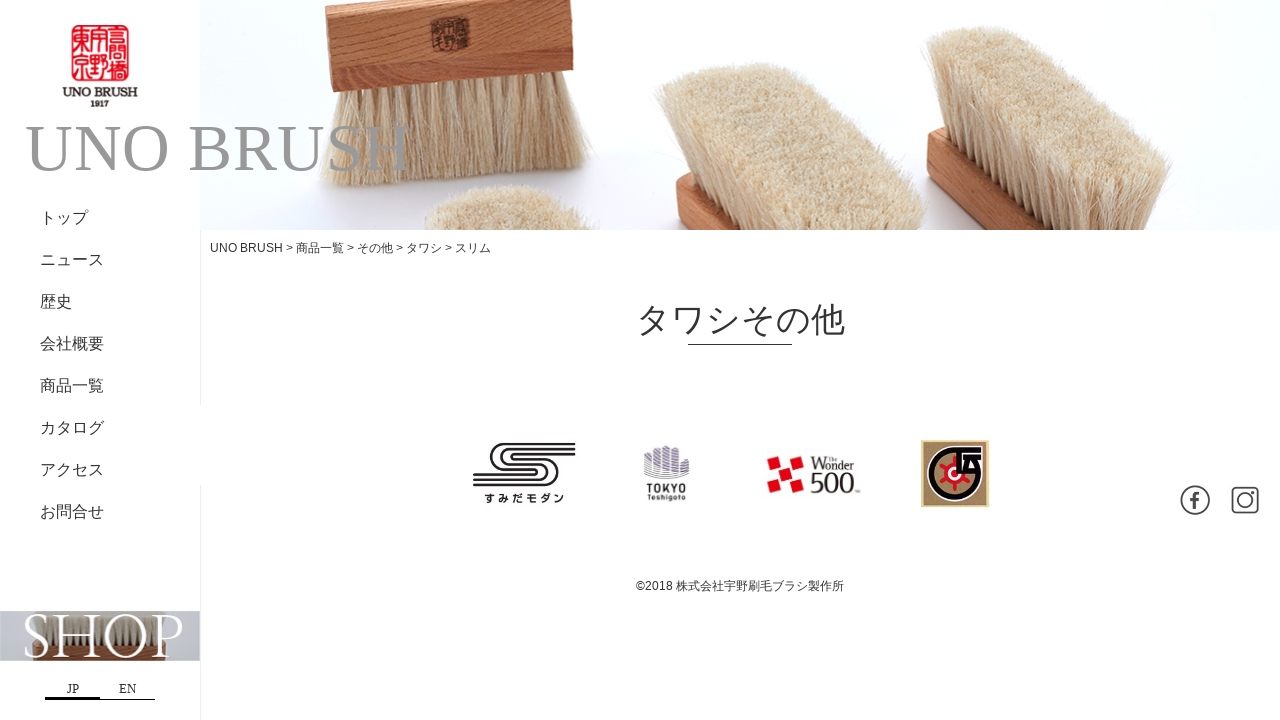

--- FILE ---
content_type: application/javascript
request_url: https://unobrush.jp/wp-content/themes/unobrush/js/main.js?ver=1.0
body_size: 1516
content:
$(function(){

	//bgswitcher for top-fv
	bgSwitch();
	
	//slider for top-news
	newsSlick();
	
	// サイドバー上部の"UNO BRUSH"の文字拡大縮小
  var timer = null;
  var title = $('#sitename');
  var breakPoint = 220;

	var userAgent = window.navigator.userAgent.toLowerCase();
	if(userAgent.indexOf('msie') != -1 || userAgent.indexOf('trident') != -1) {
	} else if(userAgent.indexOf('edge') != -1) {
			console.log('Edge');
			title.hide();
	}

  $("body").on('scroll',function() {
      if ($(this).scrollTop() > breakPoint) {
        title.css({'font-size': '36px', 'top': '130px'});
      } else {
        title.css({'font-size': '66px', 'top': '110px'});
      }
  });
	
//  $("body").on('scroll',function() {
//    clearTimeout( timer );
//    timer = setTimeout(function() {
//      if ($("body").scrollTop() > breakPoint) {
//        title.css({'font-size': '36px', 'top': '140px'});
//      } else {
//        title.css({'font-size': '72px', 'top': '125px'});
//      }
//    }, 0);
//  });

	// サイドバーのactive横線処理
  setTimeout(function() {
		var currentNav = $(".js-currentNavigation");
		var top = currentNav.offset().top;
		var height = currentNav.height();
		$("#sidebar-current-line")
			.offset({ top: top - height / 2 - 8 })
			.show();
	}, 500);

	// サイドバーのhover横線処理
//	var hoverLine = $("#sidebar-hover-line");
//  $(".sidebar-middle__navItem").on('hover', function (event) {
//    var top = $(event.currentTarget).offset().top;
//    var height = $(event.currentTarget).height();
//    hoverLine.offset({ top: top + height / 2 }).show();
//  });
//  $('.sidebar-middle__nav').on('mouseleave', function () {
//  	hoverLine.hide();
//	});

	//spmenu
	var isSpMenuOpen = false;
	$("#sp_header__toggle, #sp_menu_overlay").on('click', function() {
		if (!isSpMenuOpen) {
			$("#sp_menu").show();
			$("#sp_menu").animate({right:"0px"}, 600);
			$("#main").animate({left:"-260px"}, 600);
			$("#sp_menu_overlay").show("200");
			$(".sp-header__toggle-img").attr('src','https://unobrush.jp/wp-content/themes/unobrush/images/common/sp-header-close.png');
			isSpMenuOpen = true;
		} else {
			$("#sp_menu").animate({right:"-260px"}, 600);
			$("#main").animate({left:"0"}, 600);
			$("#sp_menu_overlay").hide("200");
			$(".sp-header__toggle-img").attr('src','https://unobrush.jp/wp-content/themes/unobrush/images/common/sp-header-toggle.png');
			isSpMenuOpen = false;
		}
	});
	
	//pagetop
	var topBtn = $('#gotop');
//  var timer = null;
  $("body").on('scroll',function() {
//    clearTimeout( timer );
//    timer = setTimeout(function() {
			if ($(this).scrollTop() > 250) {
					topBtn.fadeIn();
			} else {
					topBtn.fadeOut();
			}
//    }, 0);
	});
	topBtn.click(function () {
			$('body,  html').animate({
					scrollTop: 0
			},   500);
			return false;
	});
	
});

// top first viewの切り替わる背景画像
function bgSwitch() {
	$("#top-fv").bgswitcher({
		images: [
			"wp-content/themes/unobrush/images/top/household-hake.jpg",
			"wp-content/themes/unobrush/images/top/bodyBrush.jpg",
					
		],
		interval: 3000,
	});
}

// top newsのスライダー
function newsSlick() {
	$('.newSlick-wrap').slick({
		autoplay: true,
		autoplaySpeed: 5000,
		speed: 700,
		pauseOnHover: true,
		dots: false,
		draggable: true,
		arrows: false,
		infinite: true,
		centerMode: true,
		centerPadding: '200px',
		slidesToShow: 3,
		slidesToScroll: 1,
		swipe: true,
		responsive: [
			{
				breakpoint: 1580,
				settings: {
					centerPadding: '220px',
				}
			},
			{
				breakpoint: 1380,
				settings: {
					centerPadding: '200px',
				}
			},
			{
				breakpoint: 1180,
				settings: {
					centerPadding: '180px',
				}
			},
			{
				breakpoint: 1080,
				settings: {
					centerPadding: '160px',
				}
			},
			{
				breakpoint: 768,
				settings: {
					centerPadding: '0px',
					slidesToShow: 3
				}
			},
		]
	});
}


// video
  $(function() {
        $(".video-link").jqueryVideoLightning({
            autoplay: 1,
            color: "white"
        });
    });